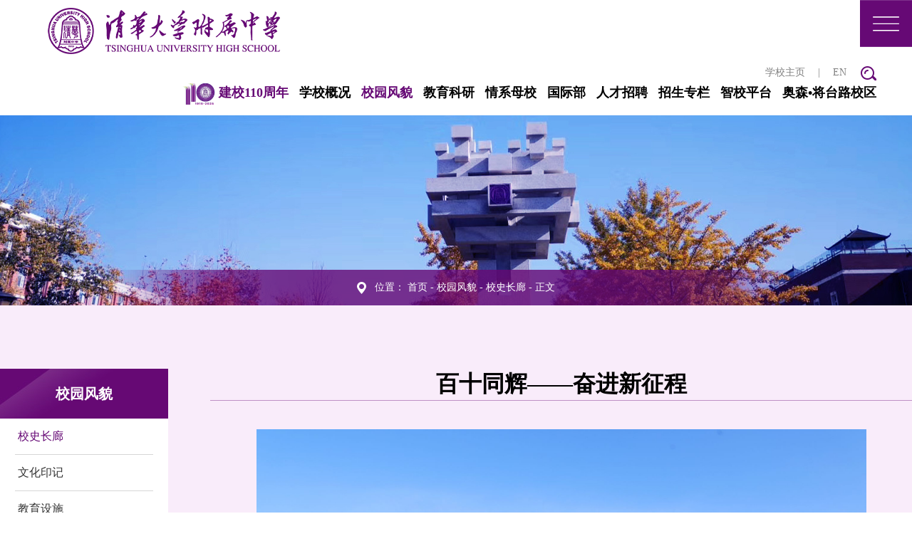

--- FILE ---
content_type: text/html
request_url: https://qhfz.edu.cn/info/1033/14534.htm
body_size: 6585
content:
<!DOCTYPE html>
<html lang="en">
<head>
    <meta charset="UTF-8">
    <meta name="renderer" content="webkit">
    <meta http-equiv="X-UA-Compatible" content="IE=edge">
    <meta name="viewport" content="width=device-width, initial-scale=1.0">
    <title>百十同辉——奋进新征程-清华大学附属中学</title><META Name="keywords" Content="清华大学附属中学,校史长廊,百十,奋进,征程" />
<META Name="description" Content="迈入高质量发展新阶段的清华附中" />

    <link rel="stylesheet" href="../../css/style.css">
    <link href="../../images/log.png" rel="icon" type="image/x-ico"> 
    <script src="../../js/jquery.js"></script>
    <script src="../../js/superslide.js"></script>
<!--Announced by Visual SiteBuilder 9-->
<link rel="stylesheet" type="text/css" href="../../_sitegray/_sitegray_d.css" />
<script language="javascript" src="../../_sitegray/_sitegray.js"></script>
<!-- CustomerNO:77656262657232307e78475d50545742000100024751 -->
<link rel="stylesheet" type="text/css" href="../../nrywzy.vsb.css" />
<script type="text/javascript" src="/system/resource/js/counter.js"></script>
<script type="text/javascript">_jsq_(1033,'/nrywzy.jsp',14534,1768754618)</script>
</head>
<body>


<div class="tc2">
        <div class="tc act" name="t3">
            <div class="tc-box">
<script type="text/javascript">
    function _nl_ys_check1(){
        
        var keyword = document.getElementById('showkeycode1029372').value;
        if(keyword==null||keyword==""){
            alert("请输入你要检索的内容！");
            return false;
        }
        if(window.toFF==1)
        {
            document.getElementById("lucenenewssearchkey1029372").value = Simplized(keyword );
        }else
        {
            document.getElementById("lucenenewssearchkey1029372").value = keyword;            
        }
        var  base64 = new Base64();
        document.getElementById("lucenenewssearchkey1029372").value = base64.encode(document.getElementById("lucenenewssearchkey1029372").value);
        new VsbFormFunc().disableAutoEnable(document.getElementById("showkeycode1029372"));
        return true;
    } 
</script>
<form action="../../search.jsp?wbtreeid=1033" method="post" id="au0a" name="au0a" onsubmit="return _nl_ys_check1()" style="display: inline">
 <input type="hidden" id="lucenenewssearchkey1029372" name="lucenenewssearchkey" value=""><input type="hidden" id="_lucenesearchtype1029372" name="_lucenesearchtype" value="1"><input type="hidden" id="searchScope1029372" name="searchScope" value="1">


        <input type="text" placeholder="请输入搜索关键字..." onfocus="placeholder=''" onblur="if (this.placeholder == '') {this.placeholder = '请输入搜索关键字...';}" name="showkeycode" id="showkeycode1029372">
        <input type="image" src="../../images/dnav_ss.png" id="bnt_close">



</form>
<script language="javascript" src="/system/resource/js/base64.js"></script><script language="javascript" src="/system/resource/js/formfunc.js"></script>

            </div>
            <div class="tc-bg"></div>
        </div>
    </div>



<!-- 导航部分开始 -->
<div class="ycd_ddh">
    <div class="top">
    <script language="javascript" src="/system/resource/js/dynclicks.js"></script>    


        <a class="logo" target="_blank" href="../../index.htm" onclick="_addDynClicks(&#34;wbimage&#34;, 1768754618, 63425)">
            <img alt="" src="../../images/dnav_logo.png">
        </a>
 



        <div class="right">
            <div class="lj">
<script language="javascript" src="/system/resource/js/openlink.js"></script>                <a href="#" target="_blank" onclick="_addDynClicks(&#34;wburl&#34;, 1768754618, 1007)">学校主页</a>
&emsp;|&emsp;
                <a href="#" target="_blank" target="_blank" onclick="_addDynClicks(&#34;wburl&#34;, 1768754618, 1008)">EN</a>


            </div>
        </div>
        <div class="close"><img alt="" src="../../images/dnav_close.png"></div>
        <div class="clear"></div>
    </div>
    <div class="search">
<script type="text/javascript">
    function _nl_ys_check(){
        
        var keyword = document.getElementById('showkeycode1026215').value;
        if(keyword==null||keyword==""){
            alert("请输入你要检索的内容！");
            return false;
        }
        if(window.toFF==1)
        {
            document.getElementById("lucenenewssearchkey1026215").value = Simplized(keyword );
        }else
        {
            document.getElementById("lucenenewssearchkey1026215").value = keyword;            
        }
        var  base64 = new Base64();
        document.getElementById("lucenenewssearchkey1026215").value = base64.encode(document.getElementById("lucenenewssearchkey1026215").value);
        new VsbFormFunc().disableAutoEnable(document.getElementById("showkeycode1026215"));
        return true;
    } 
</script>
<form action="../../search.jsp?wbtreeid=1033" method="post" id="au3a" name="au3a" onsubmit="return _nl_ys_check()" style="display: inline">
 <input type="hidden" id="lucenenewssearchkey1026215" name="lucenenewssearchkey" value=""><input type="hidden" id="_lucenesearchtype1026215" name="_lucenesearchtype" value="1"><input type="hidden" id="searchScope1026215" name="searchScope" value="1">


        <input class="txt" type="text" placeholder="请输入关键字" name="showkeycode" id="showkeycode1026215">
        <input class="image" type="image" src="../../images/dnav_ss.png">



</form>

    </div>
    <div class="dnav">
        <ul>
            <li>
                <a href="../../jxybyszn/xwdt.htm" target="_blank" title="建校110周年">建校110周年</a><span>&gt;</span>
                <ul class="sub">
                    <li><a href="../../jxybyszn/xwdt.htm" target="_blank" title="新闻动态">新闻动态</a></li>
                    <li><a href="../../jxybyszn/tzgg.htm" target="_blank" title="通知公告">通知公告</a></li>
                    <li><a href="../../jxybyszn/qhfzr.htm" target="_blank" title="清华附中人">清华附中人</a></li>
                    <li><a href="../../jxybyszn/hkmx.htm" target="_blank" title="回馈母校">回馈母校</a></li>
                    <li><a href="../../jxybyszn/lxwm.htm" target="_blank" title="联系我们">联系我们</a></li>
                </ul>
            </li>

            <li>
                <a href="../../xxgk.htm" target="_blank" title="学校概况">学校概况</a><span>&gt;</span>
                <ul class="sub">
                    <li><a href="../../xxgk/xzzc.htm" target="_blank" title="校长致辞">校长致辞</a></li>
                    <li><a href="../../xxgk/ldjt.htm" target="_blank" title="领导集体">领导集体</a></li>
                    <li><a href="../../xxgk/jsdw.htm" target="_blank" title="教师队伍">教师队伍</a></li>
                    <li><a href="../../xxgk/bmsz.htm" target="_blank" title="部门设置">部门设置</a></li>
                    <li><a href="../../xxgk/dlwz.htm" target="_blank" title="地理位置">地理位置</a></li>
                </ul>
            </li>

            <li>
                <a href="../../xyfm/xszl.htm" target="_blank" title="校园风貌">校园风貌</a><span>&gt;</span>
                <ul class="sub">
                    <li><a href="../../xyfm/xszl.htm" target="_blank" title="校史长廊">校史长廊</a></li>
                    <li><a href="../../xyfm/whyj.htm" target="_blank" title="文化印记">文化印记</a></li>
                    <li><a href="../../xyfm/jyss.htm" target="_blank" title="教育设施">教育设施</a></li>
                    <li><a href="../../xyfm/xyhj.htm" target="_blank" title="校园环境">校园环境</a></li>
                </ul>
            </li>

            <li>
                <a href="../../jyky.htm" target="_blank" title="教育科研">教育科研</a>
            </li>

            <li>
                <a href="../../qxmx.htm" target="_blank" title="情系母校">情系母校</a><span>&gt;</span>
                <ul class="sub">
                    <li><a href="../../qxmx/qhfzxys.htm" target="_blank" title="清华附中校友说（第一季）">清华附中校友说（第一季）</a></li>
                    <li><a href="../../qxmx/qhfzxys2.htm" target="_blank" title="清华附中校友说（第二季）">清华附中校友说（第二季）</a></li>
                </ul>
            </li>

            <li>
                <a href="http://www.this.edu.cn/" target="_blank" title="国际部">国际部</a>
            </li>

            <li>
                <a href="../../rczp1.htm" target="_blank" title="人才招聘">人才招聘</a>
            </li>

            <li>
                <a href="https://www.qhfz.edu.cn/student_talent/" target="_blank" title="招生专栏">招生专栏</a>
            </li>

            <li>
                <a href="https://smart.qhfz.edu.cn/" target="_blank" title="智校平台">智校平台</a>
            </li>

            <li>
                <a href="../../as_jtlxq.htm" target="_blank" title="奥森•将台路校区">奥森•将台路校区</a>
            </li>

            <div class="clear"></div>
        </ul>
    </div>
</div>
<!-- 导航部分结束 -->

    <div class="ej_top">
        <!-- 顶部开始 -->
        <div class="top">
        


        <a class="logo" href="../../index.htm" onclick="_addDynClicks(&#34;wbimage&#34;, 1768754618, 63434)">
            <img alt="" src="../../images/ej_logo.png">
        </a>
 



            <div class="yc_nav">
                <img src="../../images/yc_nav.png" alt="">
            </div>
            <div class="right">
                <div class="lj_out">
                    <div class="lj">
                        <div class="ss">
                            <img src="../../images/ej_ss.png" alt="">
                        </div>
                <a href="https://www.qhfz.edu.cn/" target="_blank" onclick="_addDynClicks(&#34;wburl&#34;, 1768754618, 1007)">学校主页</a>
&emsp;|&emsp;
                <a href="https://en.qhfz.edu.cn/" target="_blank" target="_blank" onclick="_addDynClicks(&#34;wburl&#34;, 1768754618, 1008)">EN</a>

                    </div>
                    <div class="clear"></div>
                </div>
<ul>
    <li><a href="../../jxybyszn/xwdt.htm" target="_blank" title="建校110周年" style="color: #660975;"><img src="../../images/z_dh_110_ico.png" alt="" style="margin-right: 5px;">建校110周年</a></li>
    <li><a href="../../xxgk.htm" target="_blank" title="学校概况">学校概况</a></li>
    <li class="active"><a href="../../xyfm/xszl.htm" target="_blank" title="校园风貌">校园风貌</a></li>
    <li><a href="../../jyky.htm" target="_blank" title="教育科研">教育科研</a></li>
    <li><a href="../../qxmx.htm" target="_blank" title="情系母校">情系母校</a></li>
    <li><a href="http://www.this.edu.cn/" target="_blank" title="国际部">国际部</a></li>
    <li><a href="../../rczp1.htm" target="_blank" title="人才招聘">人才招聘</a></li>
    <li><a href="https://www.qhfz.edu.cn/student_talent/" target="_blank" title="招生专栏">招生专栏</a></li>
    <li><a href="https://smart.qhfz.edu.cn/" target="_blank" title="智校平台" class="zhihuixiaoyuan">智校平台</a></li>
    <li><a href="../../as_jtlxq.htm" target="_blank" title="奥森•将台路校区">奥森•将台路校区</a></li>
</ul>
            </div>
            <div class="clear"></div>
        </div>
        <!-- 顶部结束 -->
    </div>

    <div class="ej_bn">

<a href="javascript:;"><img src="../../images/ej_bn2.jpg" /></a>

    </div>


   <!-- 二级页开始 -->
   <div class="dqwz">
<div class="dqwz_in">
    位置：
                        <a href="../../index.htm">首页</a>
                 - 
                <a href="../../xyfm/xszl.htm">校园风貌</a>
                 - 
                <a href="../../xyfm/xszl.htm">校史长廊</a>
                 - 
                正文
</div>


   </div>
   <div class="ej_main nry_d3">
        <div class="ej_in">
            <div class="left">
                <h2>



校园风貌</h2>
                <div class="yc_nav">
                    <img src="../../images/yc_nav.png" alt="">
                </div>

                <ul>
                    <li class="on">
                        <a href="../../xyfm/xszl.htm" title="校史长廊">校史长廊</a>
                    </li>
                    <li class="">
                        <a href="../../xyfm/whyj.htm" title="文化印记">文化印记</a>
                    </li>
                    <li class="">
                        <a href="../../xyfm/jyss.htm" title="教育设施">教育设施</a>
                    </li>
                    <li class="">
                        <a href="../../xyfm/xyhj.htm" title="校园环境" style="border:0;">校园环境</a>
                    </li>

                </ul>

            </div>
            <div class="right">
                <div class="nry" id="nry">
<script language="javascript" src="../../_dwr/interface/NewsvoteDWR.js"></script><script language="javascript" src="../../_dwr/engine.js"></script><script language="javascript" src="/system/resource/js/news/newscontent.js"></script><LINK href="/system/resource/js/photoswipe/3.0.5.1/photoswipe.css" type="text/css" rel="stylesheet"><script language="javascript" src="/system/resource/js/photoswipe/3.0.5.1/klass.min.js"></script><link rel="stylesheet" Content-type="text/css" href="/system/resource/style/component/news/content/format500.css"><script language="javascript" src="/system/resource/js/ajax.js"></script><form name="_newscontent_fromname">

                    <div class="d1">
                        <p class="bt">百十同辉——奋进新征程</p>
                      
                    </div>

    <div id="vsb_content_500" class="d2"><div class="v_news_content">
<p class="vsbcontent_img"><img onclick="imgShow(this)" width="500" height="333" src="/__local/3/3D/6C/078DDD222A3C562E0C62C9A83EF_E9559454_7B3C9.jpg" vwidth=" 856px" vheight=" 563px" vurl="/_vsl/33D6C078DDD222A3C562E0C62C9A83EF/E9559454/7B3C9" vsbhref="vurl" orisrc="/__local/2/00/ED/A1CAB329D8F54FF1DDE4780B0ED_B33F046C_1596978.jpg" class="img_vsb_content" style="width: 856px; height: 563px;"></p>
<p style="text-align: center; text-indent: 0em;">迈入高质量发展新阶段的清华附中</p>
</div></div><div id="div_vote_id"></div>


                    <div class="d3">
                        <a href="14537.htm" target="_blank">上一篇：百年名校——辉煌与卓越</a>
                        
                    </div>




</form>


<div id="outerdiv" style="position:fixed;top:0;left:0;background:rgba(0,0,0,0.7);z-index:99;width:100%;height:100%;display:none;">
    <div id="innerdiv" style="position:absolute;">
        <img id="bigimg" src="" style="border:5px solid #fff;" />
    </div>
</div>
<script>
    /**点击放大图片**/
    function imgShow(obj) {
        //图片路径
        var src = obj.src; //获取当前点击的pimg元素中的src属性
        $("#bigimg").attr("src", src); //设置#bigimg元素的src属性
        $("#bigimg").attr("src", src).on("load",function() {
            var windowW = $(window).width(); //获取当前窗口宽度
            var windowH = $(window).height(); //获取当前窗口高度
            var realWidth = this.width //获取图片真实宽度
            var realHeight = this.height; //获取图片真实高度
            var imgWidth, imgHeight;
            var scale = 0.8; //缩放尺寸，当图片真实宽度和高度大于窗口宽度和高度时进行缩放
            if (realHeight > windowH * scale) { //判断图片高度
                imgHeight = windowH * scale; //如大于窗口高度，图片高度进行缩放
                imgWidth = imgHeight / realHeight * realWidth; //等比例缩放宽度
                if (imgWidth > windowW * scale) { //如宽度扔大于窗口宽度
                    imgWidth = windowW * scale; //再对宽度进行缩放
                }
            } else if (realWidth > windowW * scale) { //如图片高度合适，判断图片宽度
                imgWidth = windowW * scale; //如大于窗口宽度，图片宽度进行缩放
                imgHeight = imgWidth / realWidth * realHeight; //等比例缩放高度
            } else { //如果图片真实高度和宽度都符合要求，高宽不变
                imgWidth = realWidth;
                imgHeight = realHeight;
            }
            $("#bigimg").css("width", imgWidth); //以最终的宽度对图片缩放
            var w = (windowW - imgWidth) / 2; //计算图片与窗口左边距
            var h = (windowH - imgHeight) / 2; //计算图片与窗口上边距
            $("#innerdiv").css({
                "top": h,
                "left": w
            }); //设置#innerdiv的top和left属性
            $("#outerdiv").fadeIn("fast"); //淡入显示#outerdiv及.pimg
        });
        $("#outerdiv").click(function() { //再次点击淡出消失弹出层
            $(this).fadeOut("fast");
            data = [];
        });
    }
</script>
</div>
            </div>
            <div class="clear"></div>
        </div>
   </div>
   <!-- 二级页结束 -->

<!-- 底部开始 -->
    <div class="foot ej_foot">
        <div class="foot_nr">
            <div class="yqlj">

                <select name="s" onchange="gradeChange(this.value)">
                    <option value="#">-----清华附中集团校-----</option>
                    <option value="https://www.thues.cn/" onclick="_addDynClicks(&#34;wburl&#34;, 1768754618, 75255)">清华大学附属实验学校</option>
                    <option value="http://qhfzcyxx.bjchyedu.cn" onclick="_addDynClicks(&#34;wburl&#34;, 1768754618, 75071)">清华大学附属中学朝阳学校</option>
                    <option value="http://www.qhfzsd.com/" onclick="_addDynClicks(&#34;wburl&#34;, 1768754618, 75077)">清华大学附属中学上地学校</option>
                    <option value="http://www.qhfzyf.cn/" onclick="_addDynClicks(&#34;wburl&#34;, 1768754618, 75253)">清华大学附属中学永丰学校</option>
                    <option value="https://qhfzzx.bjhdedu.cn/" onclick="_addDynClicks(&#34;wburl&#34;, 1768754618, 75147)">清华附中志新学校</option>
                    <option value="http://ddfz.bjhdedu.cn/" onclick="_addDynClicks(&#34;wburl&#34;, 1768754618, 75254)">清华附中学院路学校</option>
                    <option value="https://qhfzsdxx.bjhdedu.cn/" onclick="_addDynClicks(&#34;wburl&#34;, 1768754618, 75070)">清华大学附属中学上地小学</option>
                    <option value="https://qhfzszxx.bjhdedu.cn/" onclick="_addDynClicks(&#34;wburl&#34;, 1768754618, 75069)">清华附中上庄学校</option>
                    <option value="http://qhfzgh.bjchyedu.cn/" onclick="_addDynClicks(&#34;wburl&#34;, 1768754618, 75072)">清华大学附属中学广华学校</option>
                    <option value="http://qhfzwjxx.bjchyedu.cn" onclick="_addDynClicks(&#34;wburl&#34;, 1768754618, 75088)">清华附中望京学校</option>
                    <option value="https://www.qhfzcp.com/cms/" onclick="_addDynClicks(&#34;wburl&#34;, 1768754618, 75073)">清华大学附属中学昌平学校</option>
                    <option value="http://www.qhfzwcxx.cn/" onclick="_addDynClicks(&#34;wburl&#34;, 1768754618, 75092)">清华附中文昌学校</option>
                    <option value="https://www.qhfzzzxx.com/cms/" onclick="_addDynClicks(&#34;wburl&#34;, 1768754618, 75093)">清华附中郑州学校</option>
                    <option value="https://www.qhfzfz.cn/" onclick="_addDynClicks(&#34;wburl&#34;, 1768754618, 75094)">清华附中福州学校</option>
                    <option value="https://www.xlschool.com.cn/" onclick="_addDynClicks(&#34;wburl&#34;, 1768754618, 75104)">昆明西南联大研究院附属学校</option>
                    <option value="https://www.qhfz.edu.cn/as_jtlxq.htm" onclick="_addDynClicks(&#34;wburl&#34;, 1768754618, 75107)">清华大学附属中学奥森、将台路校区</option>

                </select>
                <select name="f" onchange="gradeChange(this.value)">
                    <option value="#">-----高校招生网-----</option>
                    <option value="https://www.join-tsinghua.edu.cn/" onclick="_addDynClicks(&#34;wburl&#34;, 1768754618, 74614)">清华大学本科招生网</option>
                    <option value="http://www.gotopku.cn" onclick="_addDynClicks(&#34;wburl&#34;, 1768754618, 74615)">北京大学本科招生网</option>
                    <option value="https://rdzs.ruc.edu.cn/cms/" onclick="_addDynClicks(&#34;wburl&#34;, 1768754618, 74616)">中国人民大学本科招生网</option>
                    <option value="https://admissions.sjtu.edu.cn/" onclick="_addDynClicks(&#34;wburl&#34;, 1768754618, 75247)">上海交通大学本科招生网</option>
                    <option value="https://zs.buaa.edu.cn/index.htm" onclick="_addDynClicks(&#34;wburl&#34;, 1768754618, 75248)">北京航空航天大学本科招生网</option>
                    <option value="https://admission.bnu.edu.cn/" onclick="_addDynClicks(&#34;wburl&#34;, 1768754618, 75250)">北京师范大学本科招生网</option>
                    <option value="https://joinus.bfsu.edu.cn/" onclick="_addDynClicks(&#34;wburl&#34;, 1768754618, 75249)">北京外国语大学本科招生网</option>
                    <option value="https://zhaosheng.cuc.edu.cn/" onclick="_addDynClicks(&#34;wburl&#34;, 1768754618, 75251)">中国传媒大学本科招生网</option>
                    <option value="https://ugapply.cuhk.edu.cn/" onclick="_addDynClicks(&#34;wburl&#34;, 1768754618, 75252)">香港中文大学（深圳）本科招生网</option>

                </select>

                <select name="t" onchange="gradeChange(this.value)">
                    <option value="#">-----友情链接-----</option>
                    <option value="https://www.tsinghua.edu.cn" onclick="_addDynClicks(&#34;wburl&#34;, 1768754618, 1010)">清华大学</option>
                    <option value="http://www.yingcai.edu.cn" onclick="_addDynClicks(&#34;wburl&#34;, 1768754618, 74604)">成志英才公益项目</option>
                    <option value="https://www.athletics.org.cn/youth/" onclick="_addDynClicks(&#34;wburl&#34;, 1768754618, 74605)">中国中学生体育协会田径分会</option>

                </select>
                
                <select name="t" onchange="gradeChange(this.value)">
                    <option value="#">-----中学生综合素质积分评价系统-----</option>
                    <option value="https://zpxs.qhfz.edu.cn" onclick="_addDynClicks(&#34;wburl&#34;, 1768754618, 75017)">初中学生</option>
                    <option value="https://zpjs.qhfz.edu.cn" onclick="_addDynClicks(&#34;wburl&#34;, 1768754618, 75018)">初中教师</option>
                    <option value="http://gzzp.bjedu.cn:8003" onclick="_addDynClicks(&#34;wburl&#34;, 1768754618, 75019)">高中学生</option>
                    <option value="http://gzzp.bjedu.cn:8002" onclick="_addDynClicks(&#34;wburl&#34;, 1768754618, 75020)">高中教师</option>

                </select>
            </div>
            <div class="dz">
<script language="javascript" src="/system/resource/js/news/mp4video.js"></script>
<p class="p1">办公室电话：010-62784695</p> 
<p class="p2">学校地址：北京市海淀区中关村北大街清华大学附属中学&nbsp;</p>
                <div class="yc_fx">
                <ul>
    
                <li onclick="_addDynClicks(&#34;wbimage&#34;, 1768754618, 63433)">
                    <img alt="" src="../../images/yc_wx.png">
                    <img class="ewm" alt="" src="../../images/foot_ewm.jpg">
                </li>


            </ul>

                </div>
                <div class="clear"></div>
            </div>
            <hr>
<!-- 版权内容请在本组件"内容配置-版权"处填写 -->
<p class="bq">© 清华大学附属中学 <a href="https://beian.miit.gov.cn/#/Integrated/index" target="_blank" style="color: rgba(255, 255, 255, 0.6); font-size: 14px;">京ICP备 05029635 号</a>  <a href="https://beian.mps.gov.cn/#/query/webSearch" target="_blank" style="color: rgba(255, 255, 255, 0.6); font-size: 14px;">京公网安备 11010802021175号</a></p>
        
        </div>
    </div>
    <div class="clear"></div>   
<!-- 底部结束 -->




<script>
$(".nry .d2 .vsbcontent_img").next().text().length
for(var i=0;i<$(".nry .d2 .vsbcontent_img").next().length;i++){

if($("#vsb_content_2 .vsbcontent_img").next()[i].innerHTML.length<100){
$(".nry .d2 .vsbcontent_img").next()[i].classList.add("active");
}



}
</script>

<script>
    var ej_ejdh_kg=0
    $(".ej_main .ej_in .left .yc_nav").click(function(){
        if(ej_ejdh_kg==0){
            $(".ej_main .ej_in .left>ul")[0].style.display="block";
            ej_ejdh_kg=1;
        }else{
            $(".ej_main .ej_in .left>ul")[0].style.display="none";
            ej_ejdh_kg=0;
        }
        
    })
    $(".ej_main .ej_in .left>ul>li>span").click(function(){
        if($(this).parent().hasClass("on")){
            $(this).parent().removeClass("on");
        }else{
            $(".ej_main .ej_in .left>ul>li").removeClass("on");
            $(this).parent().addClass("on");
        }
    })
</script>


<script>
function gradeChange(value) {
    window.open(value)
}
</script>
<script>

    $(".ej_top .right .lj .ss").click(function(){
    $(".tc2 .tc.act")[0].style.display="block";
    })
    $(".tc2 .tc-bg").click(function(){
    $(".tc2 .tc.act")[0].style.display="none";
    })




$(".ej_top .yc_nav").click(function(){
    $(".ycd_ddh")[0].style.display="block";
})
$(".ycd_ddh .top .close").click(function(){
    $(".ycd_ddh")[0].style.display="none";
})
</script>

<script>
    if(window.innerWidth<=1200){
        $(".ycd_ddh .dnav>ul>li").click(function(){
        if($(this).hasClass("on")){
            $(this).removeClass("on");
        }else{
            $(".ycd_ddh .dnav>ul>li").removeClass("on");
            $(this).addClass("on");
        }
    })
    }

</script>

    <script>jQuery(".banner").slide({mainCell:".bd ul",effect:"fold",autoPlay:true});</script>
    <script>jQuery(".part3_lb").slide({mainCell:".bd ul",effect:"fold",autoPlay:true});</script>
    <script>jQuery(".part4_1").slide({mainCell:".bd ul",effect:"fold",autoPlay:true});</script>

<script>
    if(window.innerWidth<=1200){jQuery(".part5_lb").slide({titCell:".hd ul",mainCell:".bd ul",autoPage:true,effect:"left",autoPlay:true,vis:1});}
    if(window.innerWidth>1200){jQuery(".part5_lb").slide({titCell:".hd ul",mainCell:".bd ul",autoPage:true,effect:"left",autoPlay:true,vis:3});}
</script>


    <script src="../../js/jquery.js"></script>
<script>

        $(function () {
            ImageLoadEx();
        });


        function ImageLoadEx() {  //加载不到 图片 时显示 默认图片
            $('img').error(function () {   //加载图片 出现404状态时触发
console.log(111);
$(this).remove();
                //$(this).attr("src", "Image/default.jpg");  //将加载不到的图片 的src属性 修改成默认 图片 ，注意：默认图片必须保证存在，否则 会一直 调用 此函数
            });
        }


</script>






</body>
</html>


--- FILE ---
content_type: text/css
request_url: https://qhfz.edu.cn/css/style.css
body_size: 9383
content:
@charset "utf-8";

@font-face {
    font-family: Source Han Serif CN;
    src: url(../fonts/SOURCEHANSERIFSC-BOLD.OTF);
}


* {padding: 0;margin: 0;}
li {list-style: none;}
img {border: 0;transition: .4s;vertical-align: middle;}
a {text-decoration: none;color: #000;outline: none;transition: .4s;}

html{height: 100%;}
.fl {float: left;}
.fr { float: right;}
.w17{width: 1173px;margin: 0 auto;}
.clear{clear:both;}

a:hover .img img{transform: scale(1.05);}

body {font-family: "微软雅黑" !important;
    position: relative;
}
a:hover{color: #660975 !important;}


.main{width: 88.2%;float: left;padding: 0 3.296%;}
.top{margin-bottom: 20px;position: relative;}
.top .logo{float: left;display: block;width: 386px;height: 77px;margin-top: 23px;}
.top .right{float:right;}
.top .right .lj_out{margin-top: 11px;margin-bottom: 11px;}
.top .right .lj{font-size: 14px;line-height: 28px;color: #808080;float: right;    
    right: 0;
    top: 26px;}
.top .right .lj a{color: #808080;}
.top .right ul{float: right;margin-top: 14px;}
.top .right ul li{float: left;margin-left: 20px;}
.top .right ul li a{font-size: 18px;line-height: 28px;color: #000;font-weight: bold;}
.top .right ul li.active a{
    color:#660975;
}
.banner{width: 100%;position: relative;}
.banner .bd{}
.banner .bd ul{}

.ej_bn a{width:100%;display:block;}
.ej_bn a img{width:100%;}
.banner .bd ul li{width:100%;height:100%;}
.banner .bd ul li a{display:block;}
.banner .bd ul li img{    border-radius: 90px 0px 0px 0px;width: 100%;max-height: 820px;}
.banner>a{display: block;position: absolute;width: 43px;height: 30px;z-index: 12;top: 47%;}
.banner>a.prev{background: url(../images/jt_l.png) no-repeat;left: 23px;}
.banner>a.next{background: url(../images/jt_r.png) no-repeat;right: 23px;}

.part1{margin-top: -151px;position: relative;z-index: 10;background: url(../images/part1-2_bg.jpg) no-repeat;background-position: 0 151px;padding-bottom: 234px;}
.part1::before{content: '';display: block;position: absolute;width: 69%;height: 151px;background-color: #fff;border-radius: 95px 0 0 0;top: 0;right: 0;z-index: 0;}
.part1 .nr{padding: 0 7.647%;position: relative;z-index: 1;}
.part1 .nr .left{width: 50%;}
.part1 .nr .left .wz{margin-top: 70px;}
.part1 .nr .left .tit{float: right;padding-top: 67px;}
.part1 .nr .wz{color: #333333;}
.part1 .nr .wz .img{width: 100%;overflow: hidden;position: relative;}
.part1 .nr .wz .img img{width: 100%;}
.part1 .nr .wz .sj{font-size: 16px; color: #a12b7e;text-align: center;padding: 0 82px;float: left;background: url(../images/part1_sj_bg.png) no-repeat center center;margin-top: 25px;}
.part1 .nr .wz .bt{font-size: 24px;line-height: 38px;margin-top: 15px;}
.part1 .nr .wz .zy{font-size: 13px;line-height: 24px;color: #808080;margin-top: 5px;}

.part1 .nr .right{width: 46.527%;}
.part1 .nr .right .wz1{margin-bottom: 25px;margin-top: 70px;}
.part1 .nr .right .wz .sj{margin-left: 20px;margin-top: 10px;}
.part1 .nr .right .wz .bt{font-size: 17px;text-indent: 20px;margin-top: 0px;}
.part1 .nr .right .wz2{width: 47.76%;float: left;}
.part1 .nr .right .wz3{float: right;}
.part1 .nr .right .wz2 .sj{margin-left: 0px;}
.part1 .nr .right .wz2 .bt{line-height: 30px;text-indent: 0px;margin-top: 5px;}



.part2{background: url(../images/part2_bg.png) no-repeat top left;margin-top: 100px;min-height: 860px;}
.part2 .tit_part2{float: right;margin: 43px 0 99px;}
.part2 .ul1{width: 77.77%;margin-bottom: 50px;}
.part2 .ul2{width: 67.08%;}
.part2 ul{float: right;color: #333333;}
.part2 ul li{background: #f9f9f9 url(../images/part2_li_j2.png) no-repeat 97% 7%;border-bottom: 3px solid #a12b7e;width: 48.21%;
    margin-right: 3.57%;float: left;    transition: 0.4s;}
.part2 ul li:hover{  box-shadow: 0 0 15px #999; }
.part2 ul li+li{margin-right: 0;}
.part2 ul.ul2 li+li a{background: url(../images/part2_li4_bg.png) no-repeat right center;}
.part2 ul li a{display: block;padding: 9.259% 6.481%;}
.part2 ul li .sj{float: left;color: #a12b7e;}
.part2 ul li .sj p{font-size: 24px;font-weight: bold;line-height: 24px;border-bottom: 2px solid #a12b7e;padding-bottom: 10px;}
.part2 ul li .sj p+p{border: 0;margin-top: 10px;padding: 0;}
.part2 ul li .sj p+p+p{font-size: 12px;padding: 0;margin-top: 5px;}
.part2 ul li .con{float: right;width: 88.04%;}
.part2 ul li .bt{font-size: 17px;line-height: 28px;font-weight: bold;margin-bottom: 10px;}
.part2 ul li .zy{font-size: 12px;line-height: 24px;color: #333;}


.part3{min-height: 539px;background: url(../images/part3_bg.jpg) no-repeat top center;}
.part3_nr{padding: 0 7.647%;margin-top: -141px;position: relative;z-index: 10;}
.part3_nr .tit{position: absolute;padding-top: 10px;z-index: 20;}
.part3_nr .part3_lb{position: relative;}
.part3_nr .part3_lb .bd{height: 650px;}
.part3_nr .part3_lb .bd ul.on{height:100% !important;}
.part3_nr .part3_lb .bd ul li{height:100%;}
.part3_nr .part3_lb .bd ul li>div{display: flex;
    align-items: center;
    justify-content: flex-end;
    height: 100%;}
.part3_nr .part3_lb .bd ul li .img{width: 70.652%;position: relative;overflow: hidden;float: right;}
.part3_nr .part3_lb .bd ul li .img img{width: 100%;}
.part3_nr .part3_lb .bd ul li .img .play{width: 77px;height: 77px;position: absolute;top: 0;left: 0;right: 0;bottom: 0;margin: auto;z-index: 50;transform: scale(1) !important;border-radius: 50%;}
.part3_nr .part3_lb .bd ul li:hover .img .play{background: rgba(127,17,133,.5);}
.part3_nr .part3_lb .bd ul li .bt{position: absolute;font-size: 22px;height: 70px;background:url(../images/xuanchuanpianbg.png) no-repeat;background-size: 100% 100%;padding: 10px 50px 10px 50px;line-height: 65px;bottom: 27px;left: 0;
    overflow: hidden;
    text-overflow:ellipsis;
    white-space: nowrap;
    
}
.part3_nr .part3_lb .bd ul li .bt::after{width: 20px;height: 70px;content: "";background: url(../images/part3_bt_bg.png) no-repeat;display: block;position: absolute;right: -20px;top: 0;}
.part3_nr .part3_lb .hd{position: absolute;bottom: 7px;left: 41px;}
.part3_nr .part3_lb .hd ul{}
.part3_nr .part3_lb .hd ul li{width: 10px;height: 10px;border: 1px solid #a12b7e;margin: 0 6px;float: left;border-radius: 50%;}
.part3_nr .part3_lb .hd ul li.on{background: #a12b7e;}
.part3_nr .part3_lb>a{display: block;width: 10px;height: 18px;position: absolute;left: 18%;bottom: 4px;}
.part3_nr .part3_lb>a.prev{background: url(../images/part3_jt_l.png) no-repeat;}
.part3_nr .part3_lb>a.next{background: url(../images/part3_jt_r.png) no-repeat;left: 21%;}


.part4{background: url(../images/part4_bg.png) no-repeat right bottom;margin-top: 100px;padding-bottom: 100px;}
.part4 .part4_nr{padding: 0 7.647%;}
.part4 .part4_nr .left{width: 46.527%;float: left;}
.part4 .part4_nr .left .part4_0{width: 100%;}
.part4 .part4_nr .left .part4_0 .tit{float: left;width: 13%;
    max-width: 80px;}
.part4 .part4_nr .left .part4_0 .part4_0_nr{float: left;width: 77.612%;margin-left: 5.97%;}
.part4 .part4_nr .left .part4_0 .part4_0_nr .img{width: 100%;overflow: hidden;max-height:321px;}
.part4 .part4_nr .left .part4_0 .part4_0_nr .img img{width: 100%;}
.part4 .part4_nr .left .part4_0 .part4_0_nr .bt{font-size: 17px; height: 61px;line-height: 60px;text-align: center;background: #fafafa;margin-top: -5px;position: relative;z-index: 1;
    overflow: hidden;
    text-overflow:ellipsis;
    white-space: nowrap;padding: 0 4%;}
.part4 .part4_nr .left .part4_0 .part4_0_nr ul{border-left: 1px solid #a12b7e;margin-top: 30px;
    padding: 4px 0 3px 15px;}
.part4 .part4_nr .left .part4_0 .part4_0_nr ul li{}
.part4 .part4_nr .left .part4_0 .part4_0_nr ul li a{font-size: 17px;line-height: 40px;    overflow: hidden;
    text-overflow:ellipsis;
    white-space: nowrap;    width: 100%;
    display: block;}

.part4 .part4_nr .left .part4_2{margin-top: 72px;}
.part4 .part4_nr .left .part4_2 .tit{}
.part4 .part4_nr .left .part4_2 .js{font-size: 12px;line-height: 22px;color: #737373;margin: 35px 0 57px;}
.part4 .part4_nr .left .part4_2 ul{}
.part4 .part4_nr .left .part4_2 ul li{width: 48.507%;float: left;margin-right: 2.9%;background: #fafafa;margin-bottom: 2.9%;transition: 0.4s;}
.part4 .part4_nr .left .part4_2 ul li+li{margin-right: 0;}
.part4 .part4_nr .left .part4_2 ul li+li+li{margin-right: 2.9%;}
.part4 .part4_nr .left .part4_2 ul li+li+li+li{margin-right: 0;}
.part4 .part4_nr .left .part4_2 ul li .sj{font-size: 16px; color: #a12b7e;text-align: center;padding: 0 82px;float: left;background: url(../images/part1_sj_bg.png) no-repeat center center;margin-top: 15px;margin-left: 23px;transition: 0.4s;}
.part4 .part4_nr .left .part4_2 ul li .bt{padding: 0 23px 15px;font-size: 17px;line-height: 28px;color: #000;transition: 0.4s;min-height:56px;}
.part4 .part4_nr .left .part4_2 ul li.on{background: #a12b7e;border-radius: 0px 0 0 0;}
.part4 .part4_nr .left .part4_2 ul li.on .sj{color: #fff;background:url(../images/part1_sj_bg_on.png) no-repeat center center;}
.part4 .part4_nr .left .part4_2 ul li.on .bt{color: #fff;}
.part4 .part4_nr .left .part4_2 ul li:hover{background: #a12b7e;border-radius: 0px 0 0 0;}
.part4 .part4_nr .left .part4_2 ul li:hover .sj{color: #fff;background:url(../images/part1_sj_bg_on.png) no-repeat center center;}
.part4 .part4_nr .left .part4_2 ul li:hover .bt{color: #fff;}

.part4 .part4_nr .right{width: 48.611%;float: right;}
.part4 .part4_nr .right .part4_1{position: relative;}
.part4 .part4_nr .right .part4_1 .tit{float: right;}
.part4 .part4_nr .right .part4_1 .bd{margin-top: 23px;}
.part4 .part4_nr .right .part4_1 .bd ul{min-height:395px;}
.part4 .part4_nr .right .part4_1 .bd ul li{height:100%;display: flex;
    align-items: center;
    justify-content: flex-end;}
.part4 .part4_nr .right .part4_1 .bd ul li a{display:block;position: relative;}
.part4 .part4_nr .right .part4_1 .bd ul li .img{width: 100%;position: relative;overflow: hidden;}
.part4 .part4_nr .right .part4_1 .bd ul li .img img{width: 100%;}
.part4 .part4_nr .right .part4_1 .bd ul li .bt{font-size: 17px;line-height: 24px;color: #fff;position: absolute;bottom: 5%;left: 0;width: 80%;text-align: center;padding: 0 10%;z-index: 12;
    overflow: hidden;
    text-overflow:ellipsis;
    white-space: nowrap;}
.part4 .part4_nr .right .part4_1 .hd{position: absolute;width: 100%;bottom: 22%;z-index: 30;}
.part4 .part4_nr .right .part4_1 .hd ul{display: table;margin: 0 auto;}
.part4 .part4_nr .right .part4_1 .hd ul li{height: 10px;width: 10px;border-radius: 50%;border: 1px solid #fff;margin: 0 6px;float: left;}
.part4 .part4_nr .right .part4_1 .hd ul li.on{background: #fff;}


.part4 .part4_nr .right .part4_3{}
.part4 .part4_nr .right .part4_3 .tit{float: right;margin-top: 40px;margin-bottom: 30px;}
.part4 .part4_nr .right .part4_3 .dt_wz{width: 48.57%;float: left;}
.part4 .part4_nr .right .part4_3 .dt_wz>a{display: block;position: relative;margin-bottom: 26px;}
.part4 .part4_nr .right .part4_3 .img{overflow: hidden;width: 100%;position: relative;}
.part4 .part4_nr .right .part4_3 .img img{width: 100%;}
.part4 .part4_nr .right .part4_3 .dt_wz .bt{font-size: 17px;line-height: 28px;position: absolute;color: #fff;bottom: 10px;padding: 0 5%;z-index: 20;}
.part4 .part4_nr .right .part4_3 ul{width: 46.28%;float: right;}
.part4 .part4_nr .right .part4_3 ul li{margin-bottom: 28px;}
.part4 .part4_nr .right .part4_3 ul li .sj{font-size: 16px;text-align: left;position: relative;color: #a12b7e;margin-bottom: 10px;}
.part4 .part4_nr .right .part4_3 ul li .sj::after{content: "";display: block;width: 65%;height: 1px;background: #a12b7e;position: absolute;right: 0;top: 10px;}
.part4 .part4_nr .right .part4_3 ul li .bt{font-size: 17px;line-height: 28px;height: 56px;overflow: hidden;}


.part5{background: url(../images/part5_bg.jpg) no-repeat;padding-bottom: 152px;background-size: cover;}
.part5 .part5_nr{padding: 0 7.647%;}
.part5 .part5_nr .tit{padding-top: 70px;margin-bottom: 40px;display: block;}
.part5 .part5_nr .part5_lb{width: 100%;position: relative;}
.part5 .part5_nr .part5_lb .bd{}
.part5 .part5_nr .part5_lb .bd ul{}
.part5 .part5_nr .part5_lb .bd ul li{width: 30.9%;margin-right: 53px;}
.part5 .part5_nr .part5_lb .bd ul li a{display: block;}
.part5 .part5_nr .part5_lb .bd ul li .img{width: 100%;overflow: hidden;}
.part5 .part5_nr .part5_lb .bd ul li .img img{width: 100%;}
.part5 .part5_nr .part5_lb .bd ul li .con{position: relative;background: #fff;padding: 7%;}
.part5 .part5_nr .part5_lb .bd ul li .xx{font-size: 14px;line-height: 28px;padding: 0 15px;color: #fff;background: #822b7a;position: absolute;z-index: 20;top: -15px;}
.part5 .part5_nr .part5_lb .bd ul li .bt{font-size: 17px;line-height: 28px;font-weight: bold;}
.part5 .part5_nr .part5_lb .bd ul li .zy{font-size: 12px;line-height: 22px;color: #737373;}
.part5 .part5_nr .part5_lb .hd{position: absolute;top: -75px;right: 75px;}
.part5 .part5_nr .part5_lb .hd ul{}
.part5 .part5_nr .part5_lb .hd ul li{width: 10px;height: 10px;border: 1px solid #a53584;overflow: hidden;text-indent: 1000px;border-radius: 50%;float: left;margin: 0 6px;}
.part5 .part5_nr .part5_lb .hd ul li.on{background: #a12b7e;}
.part5 .part5_nr .part5_lb>a{position: absolute;top: -78px;right: 0px;display: block;width: 10px;height: 18px;}
.part5 .part5_nr .part5_lb>a.prev{background: url(../images/part3_jt_l.png) no-repeat;right: 40px;}
.part5 .part5_nr .part5_lb>a.next{background: url(../images/part3_jt_r.png) no-repeat;}



.part6{min-height: 241px;}
.part6 .part6_lb{    width: 85%;
    padding-top: 58px;
    position: relative;
    padding: 69px 7.647%;}
.part6 .part6_lb .bd>div{margin: 0 auto;}
.part6 .part6_lb .bd ul{}
.part6 .part6_lb .bd ul li{width: 16%;position: relative;height: 103px;}
.part6 .part6_lb .bd ul li img{display: block;margin: auto;}
.part6 .part6_lb .bd ul li .bt{font-size: 16px;line-height: 18px;color: #000;text-align: center;position: absolute;width: 100%;top:66px;left: 0;}
.part6 .part6_lb .bd ul li:hover .bt{color: #7f1085 !important;}
.part6 .part6_lb .hd{position: absolute;top: 38%;width: 85%;}
.part6 .part6_lb .hd ul{display: none;}
.part6 .part6_lb .hd>a{display: block;width: 17px;height: 28px;position: absolute;cursor: pointer;}
.part6 .part6_lb .hd>a.prev{background: url(../images/part6_jt_l.png) no-repeat;left: 0px;}
.part6 .part6_lb .hd>a.next{background: url(../images/part6_jt_r.png) no-repeat;right: 0px;}






.img_zz{width: 100%;height: 100%;position: absolute;z-index: 10;top: 0;left: 0;transform: scale(1) !important;}

.yc{width: 5.2%;float: right;height: 100%;background: #660975;position: fixed;right: 0;top: 0;z-index: 100;}



.foot{background: #660975 url(../images/foot_bg.png) no-repeat center center;}
.foot .foot_nr{padding: 0 7.647%;position: relative;}
.foot .yqlj{display: flex;
    flex-direction: row;
    justify-content: space-between;padding-top: 70px;}
.foot .yqlj select{width: 22%;font-size: 14px;height: 49px;color: #fff;border: 1px solid #853a91;padding-left: 23px;}
.foot .yqlj select option{color: #000;line-height: 36px;height: 40px;}


select {
    /*Chrome和Firefox里面的边框是不一样的，所以复写了一下*/
    border: solid 1px #000;
  
    /*将默认的select选择框样式清除*/
    appearance:none;
    -moz-appearance:none;
    -webkit-appearance:none;
  
    /*在选择框的最右侧中间显示小箭头图片*/
    background: url(../images/select_jt.png) no-repeat scroll 94% center transparent;
  
  
    /*为下拉小箭头留出一点位置，避免被文字覆盖*/
    padding-right: 40px;
  }
  /*清除ie的默认选择框样式清除，隐藏下拉箭头*/
  select::-ms-expand { display: none; }


  .foot .foot_nr .dz{margin-top: 73px;}
  .foot .foot_nr .dz p{color: #fff;float: left;font-size: 14px;line-height: 28px;padding-left: 25px;}
  .foot .foot_nr .dz .p1{background: url(../images/foot_dh.png) no-repeat left 6px;margin-right: 34px;}
  .foot .foot_nr .dz .p2{background: url(../images/foot_wz.png) no-repeat left 6px;}
  .foot .foot_nr hr{height: 1px;background: #813a8d;border: 0;margin-top: 12px;}
  .foot .foot_nr .bq{font-size: 14px;line-height: 24px;color: rgba(255,255,255,0.6);padding: 20px 0;}
  .foot .foot_nr .bq a{color: rgba(255,255,255,0.6);}
  .foot .foot_nr .bq a:hover{color:#fff !important;}
  .foot .foot_nr .foot_ewm{position: absolute;right: 11%;bottom: 22px;max-width: 106px;}





.yc{}
.yc .ss{width: 100%;height: 70px;border-bottom: 1px solid #853a91;position: relative;cursor: pointer;}
.yc .ss img{position: absolute;top: 0;left: 0;right: 0;bottom: 0;margin: auto;}
.yc .yc_wz{}
.yc .yc_wz img{margin:80px auto 100px;display: block;}
.yc .yc_nav{cursor: pointer;width: 100%;}
.yc .yc_nav img{width: 100%;}
.yc .yc_fx{}
.yc .yc_fx ul{width: 33px;margin: 80px auto 0;}
.yc .yc_fx ul li{text-align: center;margin: 10px 0;position: relative;cursor: pointer;}
.yc .yc_fx ul li img{}
.yc .yc_fx ul li img.ewm{position: absolute;top: -40px;right: 50px;z-index: 30;max-width: 106px;display: none;}
.yc .yc_fx ul li:hover img.ewm{display: block;}
.yjfk img {
    margin: 50px auto 30px;
    display: block;
}



/* ie9及以下提示 */
.pageTips {
    position: fixed;
    z-index: 1000;
    left: 0;
    top: 0;
    width: 100%;
    height: 100%;
    background: #000; }
    .pageTips .container {
      color: #fff;
      position: absolute;
      left: 50%;
      top: 50%;
      width: 630px;
      margin-left: -315px;
      margin-top: -160px; }
      .pageTips .container a.close {
        display: block;
        width: 50px;
        height: 50px;
        position: absolute;
        z-index: 1;
        left: auto;
        right: -15px;
        top: 40px;
        bottom: auto;
        background: url("../images/close.png") center no-repeat; }
      .pageTips .container .img {
        text-align: center; }
      .pageTips .container .msg {
        font-size: 18px;
        line-height: 36px;
        padding-top: 30px; }
      .pageTips .container a {
        color: #fff;
        text-decoration: underline; }

/* ie9及以下提示 */





.ycd_ddh{display: none;    position: fixed;
    overflow-x: auto;width: 93.75%;height: 100%;background: url(../images/dnav_bg.jpg) no-repeat;background-size: cover;z-index: 1000;padding: 1.6% 3.125% 0;}
.ycd_ddh .top{}
.ycd_ddh .top .logo{margin-top: 0;}
.ycd_ddh .top .right{    padding: 0.8% 7% 0 0;}
.ycd_ddh .top .right .lj{color: #fff;position:initial;}
.ycd_ddh .top .right .lj a{color: #fff;}

.ycd_ddh .search{width: 70%;margin: 80px auto 60px;position: relative;}
.ycd_ddh .search .txt{    width: 91%;
    line-height: 58px;
    border: 1px solid #b59bb8;
    border-radius: 100px;
    background: none;
    color: #fff;
    font-size: 16px;
    padding: 0 6% 0 3%;height: 58px;}
.ycd_ddh .search .image{position: absolute;    top: 26%;
    right: 25px;}

.ycd_ddh .search .txt::-webkit-input-placeholder{color: #fff;}    /* 使用webkit内核的浏览器 */
.ycd_ddh .search .txt:-moz-placeholder{color: #fff;}                  /* Firefox版本4-18 */
.ycd_ddh .search .txt::-moz-placeholder{color: #fff;}                  /* Firefox版本19+ */
.ycd_ddh .search .txt:-ms-input-placeholder{color: #fff;}           /* IE浏览器 */
.ycd_ddh .search .txt:focus{outline: none;}


.ycd_ddh .dnav{margin: 0 auto;padding: 0 8%;}
.ycd_ddh .dnav>ul{margin: 0 auto;display: flex;
    flex-direction: row;
    justify-content: space-around;}
.ycd_ddh .dnav>ul>li{ }
.ycd_ddh .dnav>ul>li>a{font-size: 18px;font-weight: bold;color: #fff;}
.ycd_ddh .dnav>ul>li>span{display: none;}
.ycd_ddh .dnav>ul>li ul{margin-top: 30px;}
.ycd_ddh .dnav>ul>li ul li{}
.ycd_ddh .dnav>ul>li ul li a{font-size: 14px;line-height: 40px;color: #d6d6d6;}

.ycd_ddh a:hover{color: #e2ca5b !important;}

.ycd_ddh .top .close{position: absolute;right: 2.083%;top: 5.319%;cursor: pointer;right: 0px;}

@media screen and (max-width:1640px){
    .top .right ul{margin-top: 0;}
    .part4 .part4_nr .right .part4_3 ul li .sj::after{width: 50%;}
}

@media screen and (max-width:1450px){
    .part4 .part4_nr .left .part4_2 ul li{width: 100%;}
    .part4{    margin-top: 8%;}
    .part3{background-size: 100% 88%;    min-height: auto;}
.part3_nr .part3_lb .bd ul li .bt{bottom: 48px;}
    .part1::before{    width: 76%;}
    .top .right ul li{margin-left: 15px;}
}
@media screen and (max-width:1250px){
    .part3_nr .tit{    position: initial;    margin-bottom: 30px;
        display: block;}
.part3_nr .part3_lb .bd ul li>div{display:block;}
.part3_nr .part3_lb .bd{height:auto;}

        .part3_nr .part3_lb .bd ul li .img{width: 100%;}
        .part3_nr .part3_lb .bd ul li .bt{position: relative;background:#660975;}
        .part3_nr .part3_lb .bd ul li .bt::after{display: none;}
        .part3_nr .part3_lb>a{right: 10% !important;left: auto;}
        .part3_nr .part3_lb>a.next{right: 5% !important;left: auto;}
        .part3_nr .part3_lb .hd{position: relative;}
        .part3_nr .part3_lb .hd ul{display: table;margin: 0 auto;}
        .part3_nr{margin-top: -21%;}
}
@media screen and (max-width:1200px){
.ycd_ddh{height: 93%;}
    .ycd_ddh .search{width: 100%;}
    .main{width: 86.2%;}
    .yc{width: 7.2%;}
    .ycd_ddh{padding: 50px 3.125% 0;}
    .ycd_ddh .dnav>ul>li>span{display: block;float: right;font-family: "宋体";margin-right: 5%;font-size: 18px;font-weight: bold;color: #fff;line-height: 60px;transition: 0.4s;}
    .ycd_ddh .dnav>ul>li.on>span{transform: rotate(90deg);}
    .ycd_ddh .top .close{top: 5px;}

    .ycd_ddh .search{    margin: 8% auto 6%;}
    .ycd_ddh .dnav>ul{display: block;}
    .ycd_ddh .dnav>ul>li{width: 100%;border-bottom: 1px solid rgba(255,255,255,0.6);}
    .ycd_ddh .dnav>ul>li>a{line-height: 60px;}
    .ycd_ddh .dnav>ul>li ul{display: none;margin-top: 0;margin-bottom: 10px;}
    .ycd_ddh .dnav>ul>li.on ul{display: block;}
    .part4 .part4_nr .right .part4_3 .dt_wz{width: 100%;}
    .part4 .part4_nr .right .part4_3 ul{width: 100%;}
    .part4 .part4_nr .left{width: 100%;}
    .part4 .part4_nr .right{width: 100%;}
    .part4 .part4_nr .tit{    margin-top: 40px !important;
        margin-bottom: 30px !important;display: block;}
        .part4 .part4_nr .left .part4_0 .tit{margin-top: 0 !important;margin-bottom: 0 !important;}
        .part4 .part4_nr .left .part4_2{margin-top: 0;}
        .part4{padding-bottom: 10%;}
        .part2 ul li .con{width: 80.04%;}
        .part5 .part5_nr .part5_lb .bd ul li{width: 100%;}
        .part1::before{width: 84%;}
        .top .right ul li a{font-size: 16px;}
        .top .right ul li{margin-left: 10px;}
        .foot .yqlj{display: block;}
        .foot .yqlj select{width: 48%;margin-bottom: 13px;}
        .foot .foot_nr .dz{width: calc(100% - 160px);}
        .foot .foot_nr .bq{width: calc(100% - 160px);}
        .part2 .ul1{width: 100%;}
        .part2 .ul2{width: 100%;}
        .part4 .part4_nr .right .part4_1 .bd{margin-top: 0;}
        .part5 .part5_nr .tit{    padding-top: 10%;}
        .part5{padding-bottom: 15%;}
}
@media screen and (max-width:1024px){
.part2{margin-top:10%;}
    .part3_nr .part3_lb .bd ul li .bt{font-size: 12px;
        height: 30px;    line-height: 30px;bottom:30px;}
    .top .right ul{display: none;}
    .part1{margin-top: 0;}
    .part5 .part5_nr .part5_lb .hd{top: -40px;}
    .part5 .part5_nr .part5_lb>a{top: -44px;}
    .ycd_ddh .top .right{    margin: 0;top: -44px;position: absolute;
        left: 0;}
    .ycd_ddh .top .logo{width: 67%;height: auto;}
    .ycd_ddh .top .close{top: -44px;}
}
@media screen and (max-width:800px){
.part1 .nr .right .wz2{    width: 100%;
    margin-bottom: 5%;}
    .main{    width: 84.2%;}
    .yc {
        width: 9.2%;
    }
    .part1 .nr{    padding: 0px 3.647%;}
    .part3_nr{ padding: 0px 3.647%;}
    .part4 .part4_nr{ padding: 0px 3.647%;}
    .part5 .part5_nr{ padding: 0px 3.647%;}
    .foot .foot_nr{ padding: 0px 3.647%;}

    .part1{    padding-bottom: 20%;}
    .part1 .nr .left{width: 100%;}
    .part1 .nr .right{width: 100%;}
    .part1 .nr .left .tit{padding-top: 7%;}
    .part1 .nr .left .wz{margin-top: 7%;}
    .part2 ul li{width: 100%;margin-bottom: 20px;}
    .part2 .ul1{margin-bottom: 0px;}
    .part2 .tit_part2{float: left;
        margin: 4% 0 9%;}
        .foot .yqlj select{width: 100%;}
        .foot .foot_nr .dz{margin-top: 7%;}
        .part5 .part5_nr .tit{}
        .part5 .part5_nr .tit img{width: 100%;max-width: 397px;}
        .part1 .nr .wz .sj{background: none;width: 100%;padding: 0;text-align: center;}
}
@media screen and (max-width:650px){
    .main{width: 82.2%;}
    .yc {
        width: 11.2%;
    }
}
@media screen and (max-width:570px){
    .top .logo{width: 70%;}
    .top .logo img{width: 100%;}
    .top{    margin-bottom: 2%;}
    .top .right .lj{top: 60px;}
    .part3_nr {
        margin-top: -25%;
    }

}

@media screen and (max-width:414px){

    .ycd_ddh .top .logo img{width: 100%;max-width: 386px;}
    .part1 {
        padding-bottom: 32%;
    }
    .part3_nr {
        margin-top: -38%;
    }

        .part4 .part4_nr .left .part4_0 .part4_0_nr .bt{font-size: 12px;
            height: 30px;    line-height: 30px;}
            .part4 .part4_nr .left .part4_0 .part4_0_nr ul li a{font-size: 12px;
                height: 30px;    line-height: 30px;}
                .part1 .nr .right .wz1{    margin-bottom: 2%;
                    margin-top: 7%;}
                    .yc .yc_wz img{    margin: 50% auto 70%;
                        width: 60%;}
                        .yc .yc_fx ul{    margin: 70% auto 0;}
}









/* 二级页开始 */

.ej_top{float: none;padding: 0 0 0 5.208%;margin: 0;}
.ej_top .yc_nav{float: right;background: #660975;cursor: pointer;}
.ej_top .right{margin-right: 50px;}
.ej_top .right ul{margin-top: 0px;}
.ej_top .right .lj{top: 12px;right: 154px;}
.ej_top .right .lj .ss{float: right;margin-left: 20px;cursor: pointer;}
.ej_top .right .lj .ss img{}
.ej_top .logo{margin-top: 11px;}
.ej_top .top{margin-bottom: 0px;}

.ej_foot .yc_fx{    float: right;
    margin-right: 200px;}
.ej_foot .yc_fx ul{}
.ej_foot .yc_fx ul li{    text-align: center;
    margin: 0px 8px;
    position: relative;
    cursor: pointer;
    float: left;}
.ej_foot .yc_fx ul li img{}
.ej_foot .yc_fx ul li img.ewm{    right: -41px;
    bottom: 31px;position: absolute;z-index: 30;max-width: 106px;display: none;}
.ej_foot .yc_fx ul li:hover img.ewm{display: block;}

.dqwz{width: 974px;height: 50px;background: url(../images/dqwz_bg.png) no-repeat;margin: -50px auto 0;position: relative;z-index: 30;}
.dqwz .dqwz_in{display: table;margin: 0 auto;line-height: 50px;color: #fff;font-size: 14px;text-indent: 25px;background: url(../images/dqwz.png) no-repeat left center;}
.dqwz .dqwz_in a{color: #fff;font-size: 14px;}
.dqwz .dqwz_in a:hover{color: #fff !important;}


.ej_main{background: #f9ecfa url(../images/ej_bg.png) no-repeat bottom center;background-size: 100%;padding-top: 70px;}

.ej_main .ej_in{width: 1300px;margin: 0 auto;}
.ej_main .ej_in>.left{width: 18.46%;float: left;}
.ej_main .ej_in .left h2{width: 100%;text-align: center;color: #fff;font-size: 20px;line-height: 28px;font-weight: bold;background: url(../images/ej_yjlm.jpg) no-repeat;background-size: cover;padding: 21px 0;}
.ej_main .ej_in .left>ul{padding: 0 9%;background-color: #fff;}
.ej_main .ej_in .left>ul>li{position: relative;}
.ej_main .ej_in .left>ul>li>a{font-size: 16px;color: #333333;border-bottom: 1px solid #d6d6d6;display: block;line-height: 20px;padding: 15px 0;padding-left: 4px;}
.ej_main .ej_in .left>ul>li>span{display: block;position: absolute;width: 50px;height: 50px;background: url(../images/ej_ejdh.jpg) no-repeat center center;top: 0;right: 0px;cursor: pointer;}
.ej_main .ej_in .left>ul>li.on>span{background: url(../images/ej_ejdh_on.jpg) no-repeat center center;}
.ej_main .ej_in .left>ul>li.on>a{color: #660975;}
.ej_main .ej_in .left>ul>li.on ul{display: block;}
.ej_main .ej_in .left>ul>li ul{display: none;border-bottom: 1px solid #d6d6d6;padding: 8px 0;}
.ej_main .ej_in .left>ul>li ul li{line-height: 34px;margin-left: 14%;}
.ej_main .ej_in .left>ul>li ul li a{font-size: 14px;color: #333;text-indent: 15px;border-left: 2px solid #bfbfbf;display: inline-block;    line-height: 15px;}
.ej_main .ej_in .left>ul>li ul li.on a{border-left: 2px solid #660975;color: #660975;}
.ej_main .ej_in .left>ul>li ul li:hover a{border-left: 2px solid #660975;color: #660975;}

.ej_main .ej_in .left .yc_nav{display: none;}

.ej_main .ej_in>.right{width: 76.92%;float: right;}
.ej_main .ej_in .right .list_tt{}
.ej_main .ej_in .right .list_tt ul{}
.ej_main .ej_in .right .list_tt ul li a{display: flex;
    flex-direction: row;
    justify-content: space-between;border-bottom: 1px solid #be91c5;padding-bottom: 39px;margin-bottom: 34px;}
.ej_main .ej_in .right .list_tt ul li .img{width: 30%;overflow: hidden;}
.ej_main .ej_in .right .list_tt ul li .img img{width: 100%;}
.ej_main .ej_in .right .list_tt ul li .con{width: 68%;}
.ej_main .ej_in .right .list_tt ul li .con .bt{font-size: 17px;line-height: 28px;font-weight: bold;}
.ej_main .ej_in .right .list_tt ul li .con .line{width: 60px;height: 1px;float: left;background: #660975;margin: 14px 0 17px;}
.ej_main .ej_in .right .list_tt ul li .con .zy{font-size: 13px;line-height: 26px;color: #737373;}
.ej_main .ej_in .right .list_tt ul li .con .sj{font-size: 14px;line-height: 28px;color: #660975;font-weight: bold;margin-top: 10px;}
.ej_main .ej_in .right .list_tt ul li .w100{width: 100%;}
.ej_main .ej_in .fanye{margin: 42px 0 97px;min-height: 1px;}


.ej_main .ej_in .right .list_sp{}
.ej_main .ej_in .right .list_sp ul{display: flex;
    flex-direction: row;
    justify-content: space-between;
    flex-wrap:wrap;}
.ej_main .ej_in .right .list_sp ul li{width: 48%;margin-bottom: 35px;}
.ej_main .ej_in .right .list_sp ul li .img{width: 100%;overflow: hidden;}
.ej_main .ej_in .right .list_sp ul li .img img{width: 100%;}
.ej_main .ej_in .right .list_sp ul li .con{position: relative;}
.ej_main .ej_in .right .list_sp ul li .con .play{position: absolute;top: -10px;left: 25px;}
.ej_main .ej_in .right .list_sp ul li .con .bt{font-size: 16px;text-align: center;line-height: 28px;padding: 15px 76px;}



.list_zy ul{color: #333333;}
.list_zy ul li{border-bottom: 3px solid #a12b7e;width: 100%;border-bottom: 1px solid #be91c5;padding-bottom: 39px;margin-bottom: 34px;}
.list_zy ul li a{display: block;}
.list_zy ul li .sj{float: left;color: #a12b7e;background: #fff;
    padding: 1% 2%;}
.list_zy ul li .sj p{font-size: 24px;font-weight: bold;line-height: 24px;border-bottom: 2px solid #a12b7e;padding-bottom: 10px;}
.list_zy ul li .sj p+p{border: 0;margin-top: 10px;padding: 0;}
.list_zy ul li .sj p+p+p{font-size: 12px;padding: 0;margin-top: 5px;}
.list_zy ul li .con{float: right;width: 91%;}
.list_zy ul li .bt{font-size: 17px;line-height: 28px;font-weight: bold;margin-bottom: 10px;}
.list_zy ul li .zy{font-size: 13px;line-height: 24px;color: #333;}



.list{}
.list ul{}
.list ul li{border-bottom: 1px solid #be91c5;margin-bottom: 20px;}
.list ul li .con{}
.list ul li .con .bt{font-size: 17px;float: left;  max-width: 86%;font-weight: bold;}
.list ul li .con .more{float: right;font-size: 13px;color: #666666;}
.list ul li .sj{font-size: 13px;color: #666666;margin-top: 10px;padding-bottom: 20px;}
.list ul li:hover .con .bt{color: #7f1185 !important;}


.nry{}
.nry .d1{}
.nry .d1 .bt{font-size: 32px;font-weight: bold;text-align: center;}
.nry .d1 .btx{font-size: 13px;text-align: center;color: #666666;margin: 15px 0 35px;}
.nry .d2{border-top: 1px solid #be91c5;border-bottom:1px solid #b3a7e2;padding: 40px 0 60px;}
.nry .d2 h3{display:none;}

#nry .d2 p{    font-size: 16px !important;
    line-height: 28px !important;
    margin-bottom: 10px !important;color: #333333;text-indent: 2em;}
#nry .d2 p img{margin: auto;display: block;max-width: 100%;border:none !important;}
#nry .d2 p.active{text-align: center;
    text-indent: 0px;
    font-size: 16px;    font-family: 楷体, 楷体_GB2312, SimKai;}
.nry .d2 .nry_db_ri{display: table;float: right;}
.nry .d2 .nry_db_ri p{margin-bottom: 0px;}
.nry_d3 .d3{margin: 63px 0 0;padding-bottom: 150px;}
.nry_d3 .d3 a{font-size: 16px;line-height: 34px;display: block;color: #333333;}
.nry_d3 .d3 a:hover{color: #7f1185 !important;}


@media screen and (max-width:1700px){
    .ej_top .right ul{margin-top: 0;margin-bottom: 15px;}
    .top .right .lj_out{margin: 0;}
    .ej_top .yc_nav img{width: 100%;}
}
@media screen and (max-width:1300px){
    .ej_main .ej_in{width: 100%;}
    .ej_top .yc_nav{width: 6%;min-width: 50px;}
    .ej_main{    padding-top: 7%;}
}
@media screen and (max-width:1024px){
    .ej_main .ej_in{padding: 0 5%;width: 90%;}
    .ej_main .ej_in .left{width: 100%;position: relative;margin-bottom: 7%;}
    .ej_main .ej_in .right{width: 100%;}
    .ej_main .ej_in .left>ul{display: none;}
    .ej_main .ej_in .left .yc_nav{display: block;position: absolute;top: 0;right: 0;height: 70px;}
    .ej_main .ej_in .left .yc_nav img{height: 70px;}
}
@media screen and (max-width:974px){
    .dqwz{width: 100%;    margin: 0px auto 0;}
    .ej_top .right .lj{right: 70px;}
    .ej_main .ej_in .right .list_sp ul li .con .bt{    line-height: 20px;
        padding: 15px 17%;}
        .ej_main .ej_in .right .list_sp ul li .con .play{    top: -9%;
            left: 3%;
            width: 13%;}
            .list_zy ul li .con{width: 88%;}
            .ej_top .logo{height: auto;margin-bottom: 10px;}
            .nry .d1 .bt{font-size: 28px;}
            .ej_foot .yc_fx{float: none;margin: 10px auto;}
            .foot .foot_nr .foot_ewm{bottom: 2px;}
            .foot .foot_nr .dz{width: 100%;}
            .ej_foot .yc_fx ul{display: table;margin: 0 auto;}
            .nry .d3{    margin: 6% 0 0;
                padding-bottom: 15%;}
}

@media screen and (max-width:650px){
    .ej_main .ej_in .right .list_tt ul li a{display: block;}
    .ej_main .ej_in .right .list_tt ul li .img{width: 100%;margin-bottom: 3%;}
    .ej_main .ej_in .right .list_tt ul li .con{width: 100%;}
    .ej_top .logo{margin-top: 37px;}
    .ej_top .right .lj{    right: auto;
        left: 0;
        top: 3px;}
        .list_zy ul li .con{width: 83%;}
        .list ul li .con .bt{max-width: 75%;}
        .nry .d1 .bt{font-size: 20px;}
.part1 .nr .wz .bt{    font-size: 18px;
    line-height: 26px;
    font-weight: bold;}
.part4 .part4_nr .right .part4_1 .bd ul{min-height:200px;}
.part4 .part4_nr .right .part4_1 .bd ul li .bt{bottom:7px;}


}
@media screen and (max-width:414px){
.foot .foot_nr .foot_ewm{bottom: 4%;}
}


@media screen and (max-width:375px){
.part4 .part4_nr .right .part4_1 .bd ul{min-height:180px;}
}
@media screen and (max-width:320px){
.part4 .part4_nr .right .part4_1 .bd ul{min-height:150px;}
}
/* 二级页结束 */

.pb_sys_style1 .p_no_d{background:#660975 !important;border:1px solid #660975 !important;color:#fff!important;}




.index-flash {
    width: 100%;
    overflow: hidden;
    position: relative; }
    .index-flash li {
      position: relative;
      height: 100vh;
      overflow: hidden; }
      .index-flash li video {
        position: absolute;
        left: 50%;
        top: 50%;
        min-height: 100%;
        min-width: 100%;
        transform: translate(-50%, -50%); }
      .index-flash li .video-btn {

        background-size: 100%;
        width: 1.08rem;
        height: 1.08rem;
        position: absolute;
        z-index: 1;
        left: 50%;
        right: auto;
        top: 50%;
        bottom: auto;
        margin-left: -.54rem;
        margin-top: -.54rem;
        cursor: pointer;
        opacity: 0; }
      .index-flash li .img a {
        position: relative;
        display: block;
        height: 100vh;
        overflow: hidden; }
        .index-flash li .img a:before {
          content: "";
          display: block;
          position: absolute;
          z-index: 5;
          left: 0;
          bottom: 0;
          right: 0;
          top: 0;
          background-size: auto 5.19rem; }
        .index-flash li .img a img {
          position: absolute;
          left: 50%;
          top: 54%;
          min-height: 100%;
          min-width: 100%;
          max-width: 1000%;
          transform: translate(-50%, -50%); }
      .index-flash li .name a {
        display: block;
        color: #fff;
        text-align: center;
        font-weight: bold;
        position: absolute;
        z-index: 5;
        left: 0;
        right: 0;
        top: auto;
        bottom: 1.1rem;
        font-size: .24rem;
        padding: 0 .3rem;
        height: 1.3em;
        line-height: 1.3em; }
    .index-flash .btn {
      position: absolute;
      z-index: 5;
      left: 0;
      right: 0;
      top: auto;
      bottom: 0.9rem; }
      .index-flash .btn .dots span {
        -moz-border-radius: 50%;
        -webkit-border-radius: 50%;
        border-radius: 50%;
        margin: 0 8px;
        width: 10px;
        height: 10px;
        background: rgba(255, 255, 255, 0.78);
        opacity: 1; }
      .index-flash .btn .dots span.swiper-pagination-bullet-active {
        background: #dcc55a; }
      .index-flash .btn a {
        font-size: 12px;
        color: #fff;
        height: 14px;
        line-height: 14px;
        border-left: rgba(255, 255, 255, 0.65) solid 1px;
        margin-left: 12px;
        padding-left: 17px; }
        .index-flash .btn a:hover {
          color: #dcc55a; }
    .index-flash .arrow a {
      display: block;
      width: 50px;
      height: 40px;
      background: center no-repeat;
      background-size: 100%;
      position: absolute;
      z-index: 1;
      left: auto;
      right: auto;
      top: 50%;
      bottom: auto;
      margin-top: -.26rem;
      opacity: 0;
    border-radius: 3px;
    cursor: pointer;
    }
      .index-flash .arrow a.prev {
        left: .28rem;
        background: url("../images/jt_l.png") no-repeat center center rgba(255, 255, 255, 0.65); }
      .index-flash .arrow a.next {
        right: .28rem;
        background: url("../images/jt_r.png") no-repeat center center rgba(255, 255, 255, 0.65); }
    .index-flash:hover .arrow a {
      opacity: .5; }
      .index-flash:hover .arrow a:hover {
        opacity: 1; }


        .img.phone-show {
            display: none;
        }


        @media screen and (max-width: 900px){
            .spp1 {
                display: none;
            }
            .img.phone-show {
                display: block;
            }
        }
        .part3_nr .part3_lb .hd{display: none;}
        .part3_nr .part3_lb>a{display: none;}
        .part3_nr .part3_lb .bd ul li .img{position: relative;}

        .part3_nr .part3_lb .bd ul li .img video{width: 100%;cursor: pointer;}
        .part3_nr .part3_lb .bd ul li .img .play{opacity: 1;transition: 0.4s;cursor: pointer;}


        @media screen and (max-width: 1700px){
.part4 .part4_nr .right .part4_1 .hd{bottom: 26%;}
.part4 .part4_nr .right .part4_3 .dt_wz .bt{    font-size: 14px;
    line-height: 18px;    bottom: 4px;}
}

        @media screen and (max-width: 1700px){
.part4 .part4_nr .right .part4_1 .hd{bottom: 29%;}
}


@media screen and (max-width: 900px){
.index-flash li {
    height: auto;
}
.img.pc-show{display:none;}
.index-flash li .img a img{min-height:auto;width:100%;}
.index-flash li .img a{height:auto;}
.index-flash li .img a img{position: relative;transform: none;top:0;left:0;}
}



@media screen and (max-width: 1650px){
.part4 .part4_nr .right .part4_3 .dt_wz>a{margin-bottom:45px;}
}

@media screen and (max-width: 1430px){
.part4 .part4_nr .right .part4_3 .dt_wz>a{margin-bottom:60px;}
}

@media screen and (max-width: 1200px){
.part4 .part4_nr .right .part4_3 .dt_wz>a{margin-bottom:26px;}
}



.tc2 form{border-radius: 4px;overflow: hidden;background: #fff;height: 60px;width:100%;}
.tc2 input[type="text"]{border: none;width: 92%;display: block;height: 60px;text-align: left;color: #434343;font-size: 14px;background:none;line-height: 60px;padding:0 20px;}
.tc2 input[type="text"]:focus{ text-align: left;}
.tc2 input[type="image"]{position:absolute;right:0;top: 50%;padding: 0;z-index:2;background:url(../images/icon_search.png) center no-repeat;height: 60px;width: 70px;cursor:pointer;border:none;background-size: 20px 20px;margin-top: -30px;}
.tc2 .tc{transition:all ease 300ms;position: fixed;width: 100%;height: 100%; top: 0;left: 0;z-index:999; display:none}
.tc2 .tc{ pointer-events: none;  filter:alpha(opacity=0);   -moz-opacity:0;   -khtml-opacity:0;   opacity:0;transform:scale(1.1);}
.tc2 .tc.act{ filter:alpha(opacity=100);   -moz-opacity:1;   -khtml-opacity: 1;   opacity: 1;   pointer-events: auto;transform:scale(1);}
.tc2 .close:hover{ transform:rotate(180deg);}
.tc2 .close,.tc{ transition:all ease 400ms; -moz-transition:all ease 400ms; -ms-transition:all ease 400ms; -o-transition:all ease 400ms; -webkit-transition:all ease 400ms; } 
.tc2 .tc-box{position:absolute;border-radius: 4px;overflow: hidden;top:50%;z-index:9999;background: #fff;height: 60px;width: 50%;left:50%;margin-left: -25%;margin-top:-40px;}
.tc2 .tc.act{display: none; }
.tc2 .close{position: absolute; cursor:pointer;font-size: 20px;right: 30px;top: 30px; }
.tc2 .tc-bg {height: 100%;background: rgba(0,0,0,.6);position: absolute;top: 0;left: 0;width: 100%;z-index: 0;}

.tc2 input[type="text"]::-webkit-input-placeholder{color: #000;}    /* 使用webkit内核的浏览器 */
.tc2 input[type="text"]:-moz-placeholder{color: #000;}                  /* Firefox版本4-18 */
.tc2 input[type="text"]::-moz-placeholder{color: #000;}                  /* Firefox版本19+ */
.tc2 input[type="text"]:-ms-input-placeholder{color: #000;}           /* IE浏览器 */
.tc2 input[type="text"]:focus{outline: none;}

@media(max-width: 768px){
    .tc2 .tc-box{width: 94%;left: 3%;margin-left: 0;}
}

.pb_sys_common .p_fun_d,  .pb_sys_common .p_no_o, .pb_sys_common .p_fun a, .pb_sys_common .p_no a{border: 1px solid #7f1185 !important;    color: #660975 !important;}








.part_zt{overflow: hidden;}
.part_zt .nr{display: flex;justify-content: space-between;flex-wrap: wrap;}
.part_zt .tit{margin-bottom: 30px;}
.part_zt .tit a{display: table;
font-family: Source Han Serif CN;
font-size: 22px;
font-weight: bold;
line-height: normal;
letter-spacing: normal;
color: #FFFFFF;

padding: 5px 22px;

border-radius: 60px;
background: #651070;
}
.part_zt .tit a:hover{
    color:#fff !important;
}
.p_zt_logo{width: 100%;display: flex;justify-content: center;margin: 3rem 0;}

.p_zt_left{width: 65.44%;}
.p_zt_right{width: 32.09%;}

.zt_lb{overflow: hidden;position: relative;}
.zt_lb a{display: flex;justify-content: space-between;}
.zt_lb .img{    overflow: hidden;
    width: 59.8%;
    height: 0;
    padding-bottom: 35%;
    position: relative;
    z-index: 3;
}
.zt_lb .img::after{content: '';display: block;width: 100%;height: 60px;background: linear-gradient(0deg, #000000 0%, rgba(0, 0, 0, 0) 100%);
position: absolute;bottom: 0;left: 0;z-index: 3;
}
.zt_lb .img img{width: 100%;height: 100%;position: absolute;top: 0;left: 0;object-fit: cover;}
.zt_lb .con{width: 36.23%;position: relative;padding: 38px;}
.zt_lb .con::after{content: '';display: block;width: 455px;height: 100%;
background: linear-gradient(133deg, #660975 13%, #E01E7F 107%);
position: absolute;top: 0;right: 0;z-index: 1;
}
.zt_lb .con p{position: relative;z-index: 3;color: #fff;}
.zt_lb .con div{position: relative;z-index: 3;}
.zt_lb .con .sj{
font-size: 14px;
line-height: 26px;
color: #FFFFFF;
background: url(../images_zhy/sy_sj_ico.png) no-repeat left center;
background-size: 16px;
padding-left: 22px;
}
.zt_lb .con .bt{
font-size: 18px;
font-weight: bold;
color: #FFFFFF;
line-height: 26px;
max-height: 54px;
margin: 20px 0;
transition: 0.4s;

overflow: hidden;
text-overflow: ellipsis;
display: -webkit-box;
-webkit-box-orient: vertical;
-webkit-line-clamp: 2;
}
.zt_lb .con .zy{
font-size: 14px;
line-height: 26px;
color: rgba(255, 255, 255, 0.8);
max-height: 78px;
margin-bottom: 43px;

overflow: hidden;
text-overflow: ellipsis;
display: -webkit-box;
-webkit-box-orient: vertical;
-webkit-line-clamp: 3;
}
.zt_lb .con .xx{display: flex;justify-content: space-between;align-items: center;}
.zt_lb .con .xx .xq{
font-size: 14px;
font-weight: normal;
line-height: 26px;
letter-spacing: normal;
color: #FFFFFF;
}
.zt_lb .con .xx .jt{background: url(../images_zhy/jt.png) no-repeat center center;
width: 36px;
height: 37px;

}

.zt_lb .swiper-pagination{width: 566px;bottom: 20px;z-index: 6;display: flex;justify-content: center;position: absolute;left: 0;}
.zt_lb .swiper-pagination span{width: 7px;height: 7px;background: #fff;opacity: 0.5;transition: 0.4s;margin: 0 5px !important;border-radius: 2px;}
.zt_lb .swiper-pagination span.swiper-pagination-bullet-active{width: 40px;opacity: 1;border-radius: 200px;}

.zt_lb a:hover .con .bt{transform: translate(5px);}




.zt_ul1{}
.zt_ul1 li{border-bottom: 1px solid #DDDDDD;}
.zt_ul1 a{display: flex;justify-content: space-between;padding: 8.5px 0;}
.zt_ul1 li:first-child a{padding-top: 0;}
.zt_ul1 li:last-child{border-bottom: 0 solid #000;}
.zt_ul1 .sj{
    display: table;
    box-sizing: border-box;
border: 1px solid #660975;
}
.zt_ul1 .sj .p1{
font-size: 30px;
font-weight: bold;
line-height: 30px;
text-align: center;
color: #660975;
padding: 5px 0;
}
.zt_ul1 .sj .p2{
font-size: 14px;
line-height: 26px;
text-align: center;
color: #FFFFFF;
background: #660975;
padding: 0 5px;
}
.zt_ul1 .con{display: flex;align-items: center;width: calc(100% - 90px);}
.zt_ul1 .con .bt{
font-size: 18px;
letter-spacing: normal;
color: #3D3D3D;
line-height: 26px;
transition: 0.4s;

overflow: hidden;
text-overflow: ellipsis;
display: -webkit-box;
-webkit-box-orient: vertical;
-webkit-line-clamp: 2;
}


.zt_ul1 li:hover .con .bt{color: #660975;font-weight: bold;}

.zt_lb .con{
    padding: 0 38px;
    display: flex;
    flex-direction: column;
    justify-content: center;
    
}

@media(max-width: 1700px){

.zt_lb .con .zy{margin-bottom: 10px;}
.zt_lb .con .bt{margin: 5px 0 10px;}

}


@media(max-width: 1500px){
.part_zt .nr{padding: 0;}
.p_zt_left{width: 100%;margin-bottom: 30px;}
.p_zt_right{width: 100%;}
.zt_lb .con::after{width: 100%;}

}

@media(max-width: 1024px){

.p_zt_left{width: 100%;margin-bottom: 30px;}
.p_zt_right{width: 100%;}

    .zt_lb a{flex-wrap: wrap;}
    .zt_lb .img{width: 100%;height: 0;padding-bottom: 60%;}
    .zt_lb .con{width: 100%;padding: 20px;}
    .zt_lb .con::after{width: 100%;}
    .zt_lb .swiper-pagination{width: 100%;}

}
@media(max-width: 650px){

}